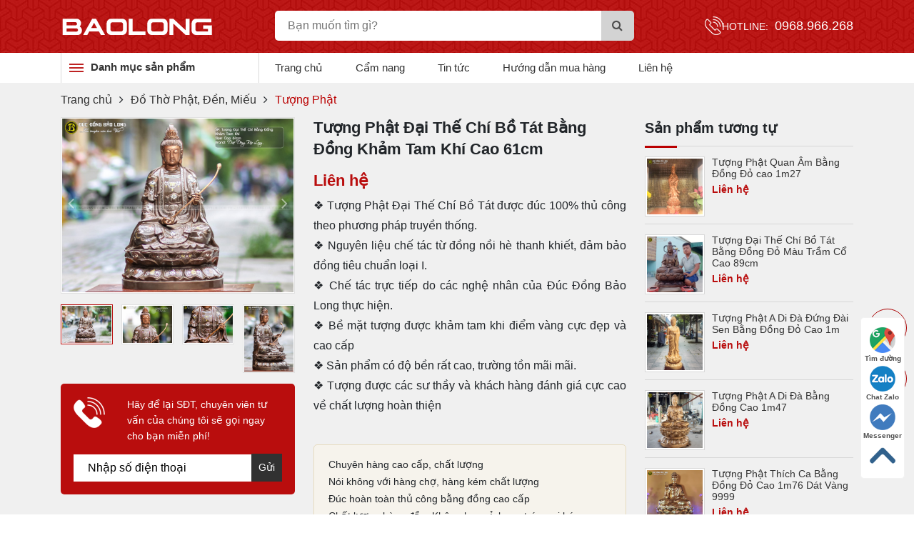

--- FILE ---
content_type: application/javascript
request_url: https://dothocaocap.com.vn/Content/html/js/main.js
body_size: 4247
content:
$(document).ready(function() {
if ($('header').length) {
    var scrollTrigger = $('header').height();
    fixmenu = function () {
        var scrollTop = $(window).scrollTop();
        if (scrollTop > scrollTrigger) {
            $('header').addClass('fixed');
            if ($(window).width() >= 992) {
                $('.sub-menu').slideUp();	
            }
        } else {
            $('header').removeClass('fixed');
            if ($(window).width() >= 992 && window.location.pathname=='/') {
                $('.sub-menu').slideDown();
            }
        }
    };
    fixmenu();
    $(window).on('scroll', function () {
        fixmenu();
    });
}


    $("#slider-t").lightSlider({
        item: 1,
        loop: true,
        responsive : [
            {
                breakpoint:991,
                settings: {
                    item:1
                }
            }
        ]
    });
    $('.touch-off').click(function () {
        $('.sub-menu').removeClass('active');
    });

    $('.mn-topit ul li i').click(function () {
        $(this).toggleClass('active'),
            $(this).parents('.mn-topit ul li').children('.mn-topit ul li .submenu-item').toggleClass('active')
    });
    $('.wpmenu2').click(function () {
        $(".sub-menu").slideToggle()
    });
    //sub-menu-2
    if ($(window).width() < 992) {
        $('.menu2-ct .sub-menu li').click(function () {
            $(this).children('.sub-menu-2').slideToggle();
        })
    }
    $('.menu-mbe').click(function(){
        $(this).toggleClass('active'),
        $('.menu-2rd .menu2-ct').toggleClass('active'),
        $('.menu-mbe').toggleClass('touch-off');
        $('.header .scblack').toggleClass('active');
    });
    $('.touch-off, .scblack').click(function(){
        $('.menu-2rd .menu2-ct, .header .scblack,.menu-mbe').removeClass('active');
    });
    //xt
    var a = 109;
    var b = $('.tp-itema ._jm ._jm-ct').innerHeight();
    if (a < b) {
        $('.tp-itema ._jm ._jm-ct').height(a);
        $('._jmxmtm').click(function () {
        $(this).toggleClass('active');
        $(this).hasClass('active') ? $('.tp-itema ._jm ._jm-ct').css("height","auto") : $('.tp-itema ._jm ._jm-ct').height(a);
    });
    }
    else $('._jmxmtm').hide();
})

    jQuery(document).ready(function($) {
        // browser window scroll (in pixels) after which the "back to top" link is shown
        var offset = 300,
            //browser window scroll (in pixels) after which the "back to top" link opacity is reduced
            offset_opacity = 1200,
            //duration of the top scrolling animation (in ms)
            scroll_top_duration = 700,
            //grab the "back to top" link
            $back_to_top = $('.ctct-up');
    
        //hide or show the "back to top" link
        $(window).scroll(function() {
            ($(this).scrollTop() > offset) ? $back_to_top.addClass('cd-is-visible'): $back_to_top.removeClass('cd-is-visible cd-fade-out');
            if ($(this).scrollTop() > offset_opacity) {
                $back_to_top.addClass('cd-fade-out');
            }
        });
    
        //smooth scroll to top
        $back_to_top.on('click', function(event) {
            event.preventDefault();
            $('body,html').animate({scrollTop: 0 }, scroll_top_duration);
        });
        $("#imageGallery-product").lightSlider({ gallery: !0, item: 1, loop: !0, thumbItem: 4, controls: !0, thumbMargin: 12, galleryMargin: 23, enableDrag: !1, currentPagerPosition: "left" });
        //if ($(window).width() >= 768) {
           // var a = $(window).height();
          //  var b = $('.describe .tab-content .mota').innerHeight();
           // if (a < b) {
               // $('.describe .tab-content  .mota').height(a);

               // $('.describe .xt a').click(function () {
                    //$(this).parent('.describe .xt').toggleClass('open');
                    //$(this).parent('.describe .xt').hasClass('open') ? $('.describe .tab-content .mota').css('height', 'auto ') : $('.describe .tab-content .mota ').height(a);
              //  });
              //  $('.describe .xt').addClass('onlist');
            //}
            //else {
             //   $('.describe .xt').hide();
           // }
        //}
        //fix
        if ($(window).width() < 769) {
            $('.menu2-ct .menu2-mn1 .sub-menu').addClass('active');
        }
        
    });
